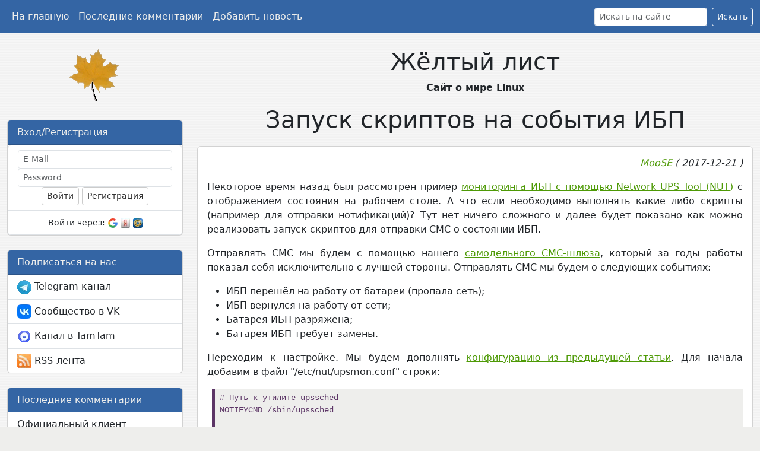

--- FILE ---
content_type: text/html; charset=UTF-8
request_url: https://www.ylsoftware.com/news/687
body_size: 7617
content:
<!DOCTYPE html>
<html lang="ru">
<head>
<meta charset="utf-8">
<title>Yellow Leaf - Статьи - Запуск скриптов на события ИБП</title>
<meta property="og:title" content="Yellow Leaf - Статьи - Запуск скриптов на события ИБП">
<meta name="keywords" content="HowTo, Unix, Linux, BSD, Gentoo, Debian, RedHat, Fedora, Ubuntu, FreeBSD, TrueBSD, Minix, Новости, nut, nut-client, ups, sms">
<meta name="verify-v1" content="QrV7N6N5dyktlldzWYPydptqZise3A7zYjkwgihxiX0=">
<meta name="description" content="Статья по теме &quot;Запуск скриптов на события ИБП&quot; от автора &quot;MooSE&quot;">
<meta property="og:description" content="Статья по теме &quot;Запуск скриптов на события ИБП&quot; от автора &quot;MooSE&quot;">
<meta property="og:image" content="https://www.ylsoftware.com/images/2017/12/nut_client_sms.png">
<meta property="og:type" content="website" />
<meta property="og:url" content="https://www.ylsoftware.com/news/687" />
<link rel="icon" type="image/x-icon" href="/favicon.ico">
<link rel="shortcut icon" type="image/x-icon" href="/favicon.ico">
<link rel="apple-touch-icon" href="/apple-touch-icon.png">
<meta name="theme-color" content="#3465a4" />
<link rel="alternate" title="Yellow Leaf News" href="/news/rss" type="application/rss+xml">
<link rel="alternate" title="Yellow Leaf Comments" href="/news/lastcomms/rss" type="application/rss+xml">
<link rel="search" type="application/opensearchdescription+xml" title="Документация от Yellow Leaf" href="https://www.ylsoftware.com/opensearch.xml" />
<meta http-equiv="X-UA-Compatible" content="IE=edge">
<meta name="viewport" content="width=device-width, initial-scale=1">
<link rel="stylesheet" href="/css/v5.3.6/bootstrap.min.css">
<link rel="stylesheet" href="/css/yl.css?v2.1-1">
<!--<script src="/js/v5.3.6/bootstrap.bundle.min.js"></script>-->
<!-- Yandex.RTB -->
<script>window.yaContextCb=window.yaContextCb||[]</script>
<script src="https://yandex.ru/ads/system/context.js" async></script>
</head>
<body>
<nav class="ylnavbar navbar navbar-expand-lg mb-4" role="navigation">
        <div class="container-fluid">
                <button class="navbar-toggler" type="button" data-bs-toggle="collapse" data-bs-target="#navbarSupportedContent" aria-controls="navbarSupportedContent" aria-expanded="false" aria-label="Toggle navigation">
                        <span class="navbar-toggler-icon"></span>
                </button>
                <div class="collapse navbar-collapse" id="navbarSupportedContent">
                        <ul class="navbar-nav me-auto mb-2 mb-lg-0">
                                <li class="nav-item"><a class="nav-link" href="/">На главную</a></li>
                                <li class="nav-item"><a class="nav-link" href="/news/lastcomms">Последние комментарии</a></li>
                                <li class="nav-item"><a class="nav-link" href="/news/new">Добавить новость</a></li>
                        </ul>
                        <form class="d-flex" role="search" method="get" action="/search">
                                <input type="text" name="q" class="form-control form-control-sm me-2" placeholder="Искать на сайте" value="">
                                <button type="submit" class="btn btn-outline-light btn-sm" type="submit">Искать</button>
                        </form>
                </div>
        </div>
</nav>

<div class="page-header">
        <div class="container-fluid">
                <div class="row">
                        <div class="col-md-3">
                                <h1 class="text-center"><a href="/"><img alt="Логотип сайта" src="/images/logo.gif" style="max-width: 100%;"></a></h1>
                        </div>
                        <div class="col-md-9">
                                <h1 class="text-center">Жёлтый лист</h1>
                                <p class="text-center"><strong>Сайт о мире Linux</strong></hp>
                        </div>
                </div>
        </div>
</div>

<div class="container-fluid">
        <div class="row">
                <div class="col-md-3"><!-- Left column start -->
		                        <div class="card mt-4">
                                <div class="card-header">Вход/Регистрация</div>
                                <div class="list-group">
                                        <div class="list-group-item text-center">
                                                <form method="post" action="/enter">
							<input type="hidden" name="returnto" value="/news/687" />
                                                        <input class="form-control form-control-sm" type="email" name="email" value="" placeholder="E-Mail" autocomplete="username" />
                                                        <input class="form-control form-control-sm" type="password" name="pass" value="" placeholder="Password" autocomplete="current-password" />
                                                        <div class="form-group">
                                                                <button type="submit" class="btn btn-default btn-sm">Войти</button>
                                                                <a class="btn btn-default btn-sm" href="/register">Регистрация</a>
                                                        </div>
                                                </form>
                                        </div>
                                        <div class="list-group-item text-center">
                                                <small>Войти через:</small>
                                                <a rel="nofollow" href="/auth/google?return_to=%2Fnews%2F687"><span class="auth_button auth_button_google" title="Google"></span></a>
                                                <a rel="nofollow" href="/auth/yandex?return_to=%2Fnews%2F687"><span class="auth_button auth_button_yandex" title="Yandex"></span></a>
                                                <a rel="nofollow" href="/auth/mail?return_to=%2Fnews%2F687"><span class="auth_button auth_button_mailru" title="Mail.Ru"></span></a>
                                        </div>
                                </div>
                        </div>
		                        <div class="card mt-4 d-sm-none d-md-block">
                                <div class="card-header">Подписаться на нас</div>
                                <div class="list-group list-group-flush">
                                        <a class="list-group-item" target="_blank" href="https://t.me/ylsoftware"><span class="subscribe_button subscribe_button_telegram" title="Telegram"></span> Telegram канал</a>
                                        <a class="list-group-item" target="_blank" href="https://vk.ru/ylsoftware"><span class="subscribe_button subscribe_button_vk" title="VK"></span> Сообщество в VK</a>
                                        <a class="list-group-item" target="_blank" href="https://tt.me/ylsoftware"><span class="subscribe_button subscribe_button_tamtam" title="TamTam"></span> Канал в TamTam</a>
                                        <a class="list-group-item" target="_blank" href="/news/rss"><span class="subscribe_button subscribe_button_rss" title="RSS"></span> RSS-лента</a>
                                </div>
                        </div>
                        <div class="card mt-4 d-sm-none d-md-block">
                                <div class="card-header">Последние комментарии</div>
                                <div class="panel-body">
                                        <div class="list-group list-group-flush">
					                                                <a class="list-group-item" href="/news/771#3259">
                                                        Официальный клиент Яндекс.Музыки для Linux                                                </a>
					                                                <a class="list-group-item" href="/news/653#3249">
                                                        Переподключение usb устройств не вынимая их из порта                                                </a>
					                                                <a class="list-group-item" href="/news/706#3248">
                                                        Развёртывание L2TP-сервера с IPSec / PSK                                                </a>
					                                                <a class="list-group-item" href="/news/490#3242">
                                                        Настройка syslog для сбора логов с серверов на одном сервере                                                </a>
					                                                <a class="list-group-item" href="/news/677#3240">
                                                        Мониторинг RAID-контроллера LSI FusionMPT SAS 2 с помощью Zabbix                                                </a>
					                                                <a class="list-group-item" href="/news/730#3238">
                                                        AdGuard Home: персональный DNS-сервер с функцией блокировки рекламы                                                </a>
					                                                <a class="list-group-item" href="/news/695#3234">
                                                        Автоматизация отправки СМС с модемов Huawei с прошивкой HiLink                                                </a>
					                                                <a class="list-group-item" href="/news/732#3231">
                                                        Подключение к SSTP-серверу из под Linux                                                </a>
					                                        </div>
                                </div>
                        </div>
                        <div class="card mt-4 d-sm-none d-md-block">
                                <div class="card-header">Реклама</div>
                                <div class="card-body">
                                        <!-- Yandex.RTB R-A-17637061-1 -->
                                        <div id="yandex_rtb_R-A-17637061-1"></div>
                                        <script>
                                        window.yaContextCb.push(() => {
                                        Ya.Context.AdvManager.render({
                                                "blockId": "R-A-17637061-1",
                                                "renderTo": "yandex_rtb_R-A-17637061-1"
                                        })
                                        })
                                        </script>
                                </div>
                        </div>
                </div><!-- Left column end -->
                <div class="col-md-9"><!-- Main content start -->
<div itemscope="itemscope" itemtype="http://schema.org/Article">
	<h1 itemprop="headline" class="text-center">Запуск скриптов на события ИБП</h1>
	<div class="text-center adv">
		<!-- Yandex.RTB R-A-17637061-4 -->
		<div id="yandex_rtb_R-A-17637061-4"></div>
		<script>
		window.yaContextCb.push(() => {
			Ya.Context.AdvManager.render({
				"blockId": "R-A-17637061-4",
				"renderTo": "yandex_rtb_R-A-17637061-4"
			})
		})
		</script>
</div>
	<div class="card">
		<div class="card-body">
			<div class="news-full">
				<p class="text-right">
					<i>
						<a href="/profile/1">
							<span itemprop="author" itemscope itemtype="http://schema.org/Person">
								<span itemprop="name">
									MooSE								</span>
							</span>
						</a>
						(<span itemprop="datePublished" content="2017-12-21">
							2017-12-21						</span>)
						<main itemprop="mainEntityOfPage" content="/news/687" />
						<meta itemprop="dateModified" content="2017-12-21" />
						<span itemprop="publisher" itemscope itemtype="http://schema.org/Organization">
							<meta itemprop="name" content="YLSoftware" />
							<meta itemprop="address" content="Russia" />
							<meta itemprop="telephone" content="" />
							<span itemprop="logo" itemscope itemtype="http://schema.org/ImageObject">
								<link itemprop="url" href="/" />
								<link itemprop="contentUrl" href="/images/logo.gif" />
							</span>
						</span>
						<span itemprop="image" itemscope itemtype="http://schema.org/ImageObject">
													<meta itemprop="representativeOfPage" content="True" />
							<link itemprop="url" href="/images/2017/12/nut_client_sms.png" />
							<link itemprop="contentUrl" href="/images/2017/12/nut_client_sms.png" />
												</span>
					</i>
				</p>
				<div itemprop="articleBody">
					<p class="text-justify">Некоторое время назад был рассмотрен пример <a href="/news/685">мониторинга ИБП с помощью Network UPS Tool (NUT)</a> с отображением состояния на рабочем столе. А что если необходимо выполнять какие либо скрипты (например для отправки нотификаций)? Тут нет ничего сложного и далее будет показано как можно реализовать запуск скриптов для отправки СМС о состоянии ИБП.</p>
<p class="text-justify">Отправлять СМС мы будем с помощью нашего <a href="/news/639">самодельного СМС-шлюза</a>, который за годы работы показал себя исключительно с лучшей стороны. Отправлять СМС мы будем о следующих событиях:</p>
<ul>
<li>ИБП перешёл на работу от батареи (пропала сеть);</li>
<li>ИБП вернулся на работу от сети;</li>
<li>Батарея ИБП разряжена;</li>
<li>Батарея ИБП требует замены.</li>
</ul>
<p class="text-justify">Переходим к настройке. Мы будем дополнять <a href="/news/685">конфигурацию из предыдущей статьи</a>. Для начала добавим в файл &quot;/etc/nut/upsmon.conf&quot; строки:</p>
<pre>
# Путь к утилите upssched
NOTIFYCMD /sbin/upssched

# Флаги событий
# События:
# * ONLINE: переход на питание от сети
# * ONBATT: переход на питание от батареи
# * LOWBATT: низкий заряд батареи
# * REPLBATT: батарея нуждается в замене
#
# Флаги:
# * SYSLOG: логирование события в syslog
# * WALL: послать оповещение всем пользователям через команду wall
# * EXEC: Выполнить скрипт
NOTIFYFLAG ONLINE	SYSLOG+WALL+EXEC
NOTIFYFLAG ONBATT	SYSLOG+WALL+EXEC
NOTIFYFLAG LOWBATT	SYSLOG+WALL+EXEC
NOTIFYFLAG REPLBATT	SYSLOG+WALL+EXEC
</pre>
<p class="text-justify">Далее приводим файл &quot;/etc/nut/upssched.conf&quot; к виду:</p>
<pre>
# Скрипт, который будет запускаться на события от ИБП
CMDSCRIPT /etc/nut/upssched.sh

# События, на которые будет запускаться скрипт
# Каждая строка имеет вид:
# AT событие ИБП команда
# Звёздочка означает любой ИБП
AT ONLINE * EXECUTE online
AT ONBATT * EXECUTE onbatt
AT LOWBATT * EXECUTE lowbatt
AT REPLBATT * EXECUTE replbatt

# Сокет, используемый для внутренних межпроцессных коммуникаций
PIPEFN /var/lib/nut/upssched.pipe

# Файл блокировки для исключения &quot;состояния гонки&quot;,
# которая возможна при обработке нескольких событий одновременно
LOCKFN /var/lib/nut/upssched.lock
</pre>
<p class="text-justify">Ну и наконец создаём скрипт &quot;/etc/nut/upssched.sh&quot;. В нашем случае он будет выглядеть так:</p>
<pre>
#!/bin/sh

# Этот скрипт будет запускаться nut-клиентом
# Ему дополнительно передаются следующие переменные окружения:
# * NOTIFYTYPE: тип события. Например ONLINE (см. upssched.conf)
# * UPSNAME: имя ИБП, сгенерировавшего событие. Например main@localhost

# Основная часть выполняемой команды.
# Здесь нужно подставить правильный номер телефона администратора
SMSCMD=&quot;/usr/local/scripts/zabbix_smsc.pl +79123456789 msg&quot;

# Перебираем возможные значения переданного скрипту параметра и шлём сообщение
case $1 in
        onbatt)
                        ${SMSCMD} &quot;UPS \&quot;${UPSNAME}\&quot;: Power lost&quot;
                ;;
        online)
                        ${SMSCMD} &quot;UPS \&quot;${UPSNAME}\&quot;: Power restored&quot;
                ;;
        lowbatt)
                        ${SMSCMD} &quot;UPS \&quot;${UPSNAME}\&quot;: Low battery&quot;
                ;;
        replbatt)
                        ${SMSCMD} &quot;UPS \&quot;${UPSNAME}\&quot;: Please, replace battery&quot;
                ;;
esac

</pre>
<p class="text-justify">Делаем скрипт исполняемым и перезапускаем NUT-клиент:</p>
<pre>
chmod +x /etc/nut/upssched.sh &amp;&amp; service nut-client restart
</pre>
<p class="text-justify">Теперь можно проверить работу системы отключив ИБП от сети на несколько минут. В результате вам должны прийти две СМС: первая при потере питания и вторая при его восстановлении:</p>
<p class="text-justify"><img src="/images/2017/12/nut_client_sms.png" style="max-width: 70%" alt="Пример SMS от Network UPS Tool" tilte="Пример SMS от Network UPS Tool" /></p>
<p class="text-justify">Если что-то пошло не так то надо внимательно проверить все конфигурационные файлы, указанные в них пути к утилитам ну и разумеется баланс счёта СМС-шлюза ;)</p>
<p class="text-justify">На этом всё. Приятной работы!</p>
				</div>
			</div>
			
			<div class="text-left">
				<p>
					Ключевые слова:
					<span itemprop="keywords">
											<a href="/tag/nut">nut</a>,											<a href="/tag/nut-client">nut-client</a>,											<a href="/tag/ups">ups</a>,											<a href="/tag/sms">sms</a>.										</span>
				</p>
			</div>
				<div class="text-left">
				Подписаться на обновления:
				<a target="_blank" href="/news/rss"><span class="subscribe_button subscribe_button_rss" title="RSS-лента"></span></a>
				<a target="_blank" href="https://tt.me/ylsoftware"><span class="subscribe_button subscribe_button_tamtam" title="Канал в TamTam"></span></a>
				<a target="_blank" href="https://vk.ru/ylsoftware"><span class="subscribe_button subscribe_button_vk" title="Группа в VK"></span></a>
				<a target="_blank" href="https://t.me/ylsoftware"><span class="subscribe_button subscribe_button_telegram" title="Telegram канал"></span></a>
				<!-- <a target="_blank" href="https://icq.im/ylsoftware"><img src="/images/social/icq24.gif" alt="Канал в ICQ" title="Канал в ICQ" /></a> -->
			</div>
			<div class="text-right">
				<br />
				<!-- Yandex.RTB R-A-17637061-5 -->
				<div id="yandex_rtb_R-A-17637061-5"></div>
				<script>
				window.yaContextCb.push(() => {
					Ya.Context.AdvManager.render({
						"blockId": "R-A-17637061-5",
						"renderTo": "yandex_rtb_R-A-17637061-5"
					})
				})
				</script>
			</div>
			<div class="text-left">
				<script src="//yastatic.net/es5-shims/0.0.2/es5-shims.min.js"></script>
				<script src="//yastatic.net/share2/share.js"></script>
				<div
					class="ya-share2"
					data-services="collections,vkontakte,gplus,twitter,blogger,odnoklassniki,evernote,viber,whatsapp,skype,telegram"
					data-counter="">
				</div>
			</div>
			<div class="text-right">
															</div>
		</div>
	</div>
</div>
<!--
<div class="text-center adv">
	<script async src="//pagead2.googlesyndication.com/pagead/js/adsbygoogle.js"></script>
	<ins class="adsbygoogle"
	style="display:block"
	data-ad-client="ca-pub-5579034932183204"
	data-ad-slot="2037274486"
	data-ad-format="auto"></ins>
	<script>
	(adsbygoogle = window.adsbygoogle || []).push({});
	</script>
</div>
				-->

<h3 id="comments" name="comments">Комментарии:</h3>
<div class="card mt-4" id="comment-form">
	<div class="card-header">Новый комментарий</div>
	<script>
		function AddBBTag(bbtag, container) {
			e = document.getElementById(container);
			e.value = e.value + '[' + bbtag + '][/' + bbtag + ']';
			return false;
		}
	</script>
	<div class="card-body">
							<form action="/news/addcomm" method="post">
				<p><span class="bb_button bb_button_b" onclick="AddBBTag('b', 'reply_0');" title="Жирный текст"></span>
<span class="bb_button bb_button_i" onclick="AddBBTag('i', 'reply_0');" title="Курсивный текст"></span>
<span class="bb_button bb_button_u" onclick="AddBBTag('u', 'reply_0');" title="Подчёркнутый текст"></span>
<span class="bb_button bb_button_s" onclick="AddBBTag('s', 'reply_0');" title="Зачёркнутый текст"></span>
<span class="bb_button bb_button_code" onclick="AddBBTag('code', 'reply_0');" title="Программный код"></span>
<span class="bb_button bb_button_url" onclick="AddBBTag('url', 'reply_0');" title="Ссылка"></span>
<span class="bb_button bb_button_img" onclick="AddBBTag('img', 'reply_0');" title="Изображение"></span>
</p>
				<input type="hidden" name="news_id" value="687" />
				<div class="mb-3">
					<label for="reply_0">Текст комментария:</label>
					<textarea rows="5" name="body" class="form-control" id="reply_0"></textarea>
					<span class="help-block" id="reply_0_error"></span>
				</div>
							<div class="mb-3">
					<label for="captcha_0">Решите пример:
						<script type="text/javascript">
							document.write('6');
							document.write(' + ');
							document.write('5');
							document.write(' = ');
						</script>
					</label>
					<input type="text" name="captcha" class="form-control" id="captcha_0" />
					<span class="help-block" id="captcha_error"></span>
				</div>
							<button type="submit" class="btn btn-default">Добавить</button>
			</form>
			</div>
</div>

			<hr />
			<br />
			<br />
                </div><!-- Main content end -->
        </div>
        <div class="row">
                <div class="col-md-12">
                        <p class="text-center">
                        	&copy; 2006-2026 <a href="http://moose.ylsoftware.com" target="_blank">Вадим Калинников</a> aka <a href="/profile/1">MooSE</a><br />
                        	<a href="/policy">Политика конфиденциальности</a>
                        </p>
                        <p class="text-center">
				<small>
					<script type="text/javascript">
<!--
var _acic={dataProvider:10};(function(){var e=document.createElement("script");e.type="text/javascript";e.async=true;e.src="https://www.acint.net/aci.js";var t=document.getElementsByTagName("script")[0];t.parentNode.insertBefore(e,t)})()
//-->
</script>				</small>
                        </p>
                        <p class="text-center">
				<small>
					<script async="async" src="https://w.uptolike.com/widgets/v1/zp.js?pid=lf0e46a7532fc97bf9c170ae3d1c70cb6d7aab7a54" type="text/javascript"></script>				</small>
			</p>
			<!-- Google tag (gtag.js) -->
			<script async src="https://www.googletagmanager.com/gtag/js?id=G-2KSFZCTCTK"></script>
			<script>
			window.dataLayer = window.dataLayer || [];
			function gtag(){dataLayer.push(arguments);}
			gtag('js', new Date());

			gtag('config', 'G-2KSFZCTCTK');
			</script>
			<!-- Yandex.Metrika counter -->
			<script type="text/javascript" >
			(function (d, w, c) {
				(w[c] = w[c] || []).push(function() {
				try {
					w.yaCounter46679421 = new Ya.Metrika({
					id:46679421,
					clickmap:true,
					trackLinks:true,
					accurateTrackBounce:true,
					webvisor:true
					});
				} catch(e) { }
				});

				var n = d.getElementsByTagName("script")[0],
				s = d.createElement("script"),
				f = function () { n.parentNode.insertBefore(s, n); };
				s.type = "text/javascript";
				s.async = true;
				s.src = "https://mc.yandex.ru/metrika/watch.js";

				if (w.opera == "[object Opera]") {
					d.addEventListener("DOMContentLoaded", f, false);
				} else { f(); }
			})(document, window, "yandex_metrika_callbacks");
			</script>
			<noscript><div><img src="https://mc.yandex.ru/watch/46679421" style="position:absolute; left:-9999px;" alt="" /></div></noscript>
			<!-- /Yandex.Metrika counter -->
			<!-- Default Statcounter code for Yellow Leaf https://www.ylsoftware.com -->
			<script type="text/javascript">
			var sc_project=13138377; 
			var sc_invisible=1; 
			var sc_security="99208369"; 
			</script>
			<script type="text/javascript"
			src="https://www.statcounter.com/counter/counter.js" async></script>
			<noscript><div class="statcounter"><a title="real time web analytics"
			href="https://statcounter.com/" target="_blank"><img class="statcounter"
			src="https://c.statcounter.com/13138377/0/99208369/1/" alt="real time web
			analytics" referrerPolicy="no-referrer-when-downgrade"></a></div></noscript>
			<!-- End of Statcounter Code -->
		</div>
        </div>
</div>
</body>
</html>



--- FILE ---
content_type: application/javascript;charset=utf-8
request_url: https://w.uptolike.com/widgets/v1/version.js?cb=cb__utl_cb_share_1769005097085760
body_size: 396
content:
cb__utl_cb_share_1769005097085760('1ea92d09c43527572b24fe052f11127b');